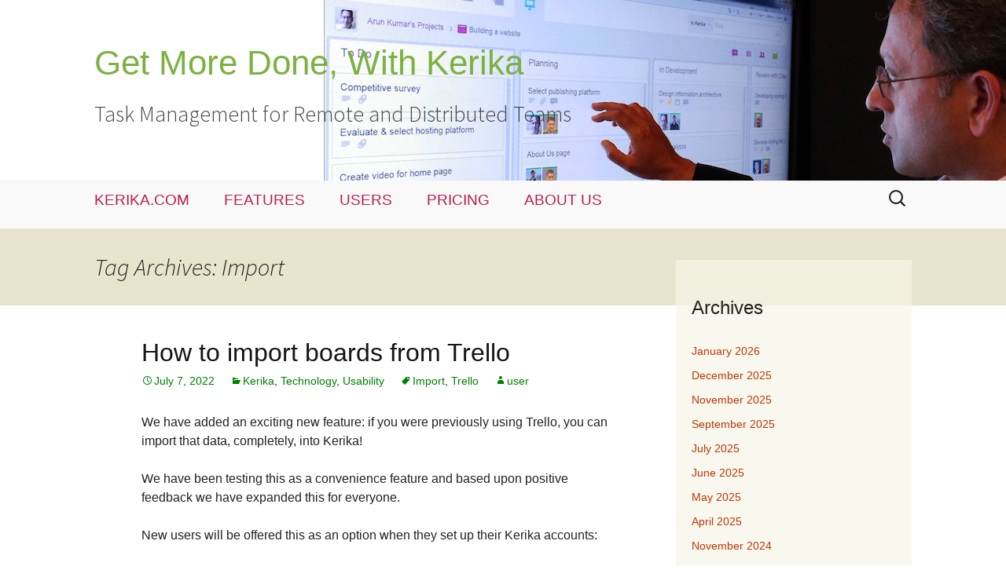

--- FILE ---
content_type: text/html; charset=UTF-8
request_url: https://blog.kerika.com/tag/import/
body_size: 12330
content:
<!DOCTYPE html>
<html lang="en-US">
<head>
	<meta charset="UTF-8">
	<meta name="viewport" content="width=device-width, initial-scale=1.0">
	<title>Import | Get More Done, With Kerika</title>
	<link rel="profile" href="https://gmpg.org/xfn/11">
	<link rel="pingback" href="https://blog.kerika.com/xmlrpc.php">
	<meta name='robots' content='max-image-preview:large' />
<link rel='dns-prefetch' href='//stats.wp.com' />
<link rel="alternate" type="application/rss+xml" title="Get More Done, With Kerika &raquo; Feed" href="https://blog.kerika.com/feed/" />
<link rel="alternate" type="application/rss+xml" title="Get More Done, With Kerika &raquo; Comments Feed" href="https://blog.kerika.com/comments/feed/" />
<link rel="alternate" type="application/rss+xml" title="Get More Done, With Kerika &raquo; Import Tag Feed" href="https://blog.kerika.com/tag/import/feed/" />
<style id='wp-img-auto-sizes-contain-inline-css'>
img:is([sizes=auto i],[sizes^="auto," i]){contain-intrinsic-size:3000px 1500px}
/*# sourceURL=wp-img-auto-sizes-contain-inline-css */
</style>
<style id='wp-emoji-styles-inline-css'>

	img.wp-smiley, img.emoji {
		display: inline !important;
		border: none !important;
		box-shadow: none !important;
		height: 1em !important;
		width: 1em !important;
		margin: 0 0.07em !important;
		vertical-align: -0.1em !important;
		background: none !important;
		padding: 0 !important;
	}
/*# sourceURL=wp-emoji-styles-inline-css */
</style>
<style id='wp-block-library-inline-css'>
:root{--wp-block-synced-color:#7a00df;--wp-block-synced-color--rgb:122,0,223;--wp-bound-block-color:var(--wp-block-synced-color);--wp-editor-canvas-background:#ddd;--wp-admin-theme-color:#007cba;--wp-admin-theme-color--rgb:0,124,186;--wp-admin-theme-color-darker-10:#006ba1;--wp-admin-theme-color-darker-10--rgb:0,107,160.5;--wp-admin-theme-color-darker-20:#005a87;--wp-admin-theme-color-darker-20--rgb:0,90,135;--wp-admin-border-width-focus:2px}@media (min-resolution:192dpi){:root{--wp-admin-border-width-focus:1.5px}}.wp-element-button{cursor:pointer}:root .has-very-light-gray-background-color{background-color:#eee}:root .has-very-dark-gray-background-color{background-color:#313131}:root .has-very-light-gray-color{color:#eee}:root .has-very-dark-gray-color{color:#313131}:root .has-vivid-green-cyan-to-vivid-cyan-blue-gradient-background{background:linear-gradient(135deg,#00d084,#0693e3)}:root .has-purple-crush-gradient-background{background:linear-gradient(135deg,#34e2e4,#4721fb 50%,#ab1dfe)}:root .has-hazy-dawn-gradient-background{background:linear-gradient(135deg,#faaca8,#dad0ec)}:root .has-subdued-olive-gradient-background{background:linear-gradient(135deg,#fafae1,#67a671)}:root .has-atomic-cream-gradient-background{background:linear-gradient(135deg,#fdd79a,#004a59)}:root .has-nightshade-gradient-background{background:linear-gradient(135deg,#330968,#31cdcf)}:root .has-midnight-gradient-background{background:linear-gradient(135deg,#020381,#2874fc)}:root{--wp--preset--font-size--normal:16px;--wp--preset--font-size--huge:42px}.has-regular-font-size{font-size:1em}.has-larger-font-size{font-size:2.625em}.has-normal-font-size{font-size:var(--wp--preset--font-size--normal)}.has-huge-font-size{font-size:var(--wp--preset--font-size--huge)}.has-text-align-center{text-align:center}.has-text-align-left{text-align:left}.has-text-align-right{text-align:right}.has-fit-text{white-space:nowrap!important}#end-resizable-editor-section{display:none}.aligncenter{clear:both}.items-justified-left{justify-content:flex-start}.items-justified-center{justify-content:center}.items-justified-right{justify-content:flex-end}.items-justified-space-between{justify-content:space-between}.screen-reader-text{border:0;clip-path:inset(50%);height:1px;margin:-1px;overflow:hidden;padding:0;position:absolute;width:1px;word-wrap:normal!important}.screen-reader-text:focus{background-color:#ddd;clip-path:none;color:#444;display:block;font-size:1em;height:auto;left:5px;line-height:normal;padding:15px 23px 14px;text-decoration:none;top:5px;width:auto;z-index:100000}html :where(.has-border-color){border-style:solid}html :where([style*=border-top-color]){border-top-style:solid}html :where([style*=border-right-color]){border-right-style:solid}html :where([style*=border-bottom-color]){border-bottom-style:solid}html :where([style*=border-left-color]){border-left-style:solid}html :where([style*=border-width]){border-style:solid}html :where([style*=border-top-width]){border-top-style:solid}html :where([style*=border-right-width]){border-right-style:solid}html :where([style*=border-bottom-width]){border-bottom-style:solid}html :where([style*=border-left-width]){border-left-style:solid}html :where(img[class*=wp-image-]){height:auto;max-width:100%}:where(figure){margin:0 0 1em}html :where(.is-position-sticky){--wp-admin--admin-bar--position-offset:var(--wp-admin--admin-bar--height,0px)}@media screen and (max-width:600px){html :where(.is-position-sticky){--wp-admin--admin-bar--position-offset:0px}}

/*# sourceURL=wp-block-library-inline-css */
</style><style id='wp-block-archives-inline-css'>
.wp-block-archives{box-sizing:border-box}.wp-block-archives-dropdown label{display:block}
/*# sourceURL=https://blog.kerika.com/wp-includes/blocks/archives/style.min.css */
</style>
<style id='wp-block-categories-inline-css'>
.wp-block-categories{box-sizing:border-box}.wp-block-categories.alignleft{margin-right:2em}.wp-block-categories.alignright{margin-left:2em}.wp-block-categories.wp-block-categories-dropdown.aligncenter{text-align:center}.wp-block-categories .wp-block-categories__label{display:block;width:100%}
/*# sourceURL=https://blog.kerika.com/wp-includes/blocks/categories/style.min.css */
</style>
<style id='wp-block-heading-inline-css'>
h1:where(.wp-block-heading).has-background,h2:where(.wp-block-heading).has-background,h3:where(.wp-block-heading).has-background,h4:where(.wp-block-heading).has-background,h5:where(.wp-block-heading).has-background,h6:where(.wp-block-heading).has-background{padding:1.25em 2.375em}h1.has-text-align-left[style*=writing-mode]:where([style*=vertical-lr]),h1.has-text-align-right[style*=writing-mode]:where([style*=vertical-rl]),h2.has-text-align-left[style*=writing-mode]:where([style*=vertical-lr]),h2.has-text-align-right[style*=writing-mode]:where([style*=vertical-rl]),h3.has-text-align-left[style*=writing-mode]:where([style*=vertical-lr]),h3.has-text-align-right[style*=writing-mode]:where([style*=vertical-rl]),h4.has-text-align-left[style*=writing-mode]:where([style*=vertical-lr]),h4.has-text-align-right[style*=writing-mode]:where([style*=vertical-rl]),h5.has-text-align-left[style*=writing-mode]:where([style*=vertical-lr]),h5.has-text-align-right[style*=writing-mode]:where([style*=vertical-rl]),h6.has-text-align-left[style*=writing-mode]:where([style*=vertical-lr]),h6.has-text-align-right[style*=writing-mode]:where([style*=vertical-rl]){rotate:180deg}
/*# sourceURL=https://blog.kerika.com/wp-includes/blocks/heading/style.min.css */
</style>
<style id='wp-block-latest-comments-inline-css'>
ol.wp-block-latest-comments{box-sizing:border-box;margin-left:0}:where(.wp-block-latest-comments:not([style*=line-height] .wp-block-latest-comments__comment)){line-height:1.1}:where(.wp-block-latest-comments:not([style*=line-height] .wp-block-latest-comments__comment-excerpt p)){line-height:1.8}.has-dates :where(.wp-block-latest-comments:not([style*=line-height])),.has-excerpts :where(.wp-block-latest-comments:not([style*=line-height])){line-height:1.5}.wp-block-latest-comments .wp-block-latest-comments{padding-left:0}.wp-block-latest-comments__comment{list-style:none;margin-bottom:1em}.has-avatars .wp-block-latest-comments__comment{list-style:none;min-height:2.25em}.has-avatars .wp-block-latest-comments__comment .wp-block-latest-comments__comment-excerpt,.has-avatars .wp-block-latest-comments__comment .wp-block-latest-comments__comment-meta{margin-left:3.25em}.wp-block-latest-comments__comment-excerpt p{font-size:.875em;margin:.36em 0 1.4em}.wp-block-latest-comments__comment-date{display:block;font-size:.75em}.wp-block-latest-comments .avatar,.wp-block-latest-comments__comment-avatar{border-radius:1.5em;display:block;float:left;height:2.5em;margin-right:.75em;width:2.5em}.wp-block-latest-comments[class*=-font-size] a,.wp-block-latest-comments[style*=font-size] a{font-size:inherit}
/*# sourceURL=https://blog.kerika.com/wp-includes/blocks/latest-comments/style.min.css */
</style>
<style id='wp-block-latest-posts-inline-css'>
.wp-block-latest-posts{box-sizing:border-box}.wp-block-latest-posts.alignleft{margin-right:2em}.wp-block-latest-posts.alignright{margin-left:2em}.wp-block-latest-posts.wp-block-latest-posts__list{list-style:none}.wp-block-latest-posts.wp-block-latest-posts__list li{clear:both;overflow-wrap:break-word}.wp-block-latest-posts.is-grid{display:flex;flex-wrap:wrap}.wp-block-latest-posts.is-grid li{margin:0 1.25em 1.25em 0;width:100%}@media (min-width:600px){.wp-block-latest-posts.columns-2 li{width:calc(50% - .625em)}.wp-block-latest-posts.columns-2 li:nth-child(2n){margin-right:0}.wp-block-latest-posts.columns-3 li{width:calc(33.33333% - .83333em)}.wp-block-latest-posts.columns-3 li:nth-child(3n){margin-right:0}.wp-block-latest-posts.columns-4 li{width:calc(25% - .9375em)}.wp-block-latest-posts.columns-4 li:nth-child(4n){margin-right:0}.wp-block-latest-posts.columns-5 li{width:calc(20% - 1em)}.wp-block-latest-posts.columns-5 li:nth-child(5n){margin-right:0}.wp-block-latest-posts.columns-6 li{width:calc(16.66667% - 1.04167em)}.wp-block-latest-posts.columns-6 li:nth-child(6n){margin-right:0}}:root :where(.wp-block-latest-posts.is-grid){padding:0}:root :where(.wp-block-latest-posts.wp-block-latest-posts__list){padding-left:0}.wp-block-latest-posts__post-author,.wp-block-latest-posts__post-date{display:block;font-size:.8125em}.wp-block-latest-posts__post-excerpt,.wp-block-latest-posts__post-full-content{margin-bottom:1em;margin-top:.5em}.wp-block-latest-posts__featured-image a{display:inline-block}.wp-block-latest-posts__featured-image img{height:auto;max-width:100%;width:auto}.wp-block-latest-posts__featured-image.alignleft{float:left;margin-right:1em}.wp-block-latest-posts__featured-image.alignright{float:right;margin-left:1em}.wp-block-latest-posts__featured-image.aligncenter{margin-bottom:1em;text-align:center}
/*# sourceURL=https://blog.kerika.com/wp-includes/blocks/latest-posts/style.min.css */
</style>
<style id='wp-block-search-inline-css'>
.wp-block-search__button{margin-left:10px;word-break:normal}.wp-block-search__button.has-icon{line-height:0}.wp-block-search__button svg{height:1.25em;min-height:24px;min-width:24px;width:1.25em;fill:currentColor;vertical-align:text-bottom}:where(.wp-block-search__button){border:1px solid #ccc;padding:6px 10px}.wp-block-search__inside-wrapper{display:flex;flex:auto;flex-wrap:nowrap;max-width:100%}.wp-block-search__label{width:100%}.wp-block-search.wp-block-search__button-only .wp-block-search__button{box-sizing:border-box;display:flex;flex-shrink:0;justify-content:center;margin-left:0;max-width:100%}.wp-block-search.wp-block-search__button-only .wp-block-search__inside-wrapper{min-width:0!important;transition-property:width}.wp-block-search.wp-block-search__button-only .wp-block-search__input{flex-basis:100%;transition-duration:.3s}.wp-block-search.wp-block-search__button-only.wp-block-search__searchfield-hidden,.wp-block-search.wp-block-search__button-only.wp-block-search__searchfield-hidden .wp-block-search__inside-wrapper{overflow:hidden}.wp-block-search.wp-block-search__button-only.wp-block-search__searchfield-hidden .wp-block-search__input{border-left-width:0!important;border-right-width:0!important;flex-basis:0;flex-grow:0;margin:0;min-width:0!important;padding-left:0!important;padding-right:0!important;width:0!important}:where(.wp-block-search__input){appearance:none;border:1px solid #949494;flex-grow:1;font-family:inherit;font-size:inherit;font-style:inherit;font-weight:inherit;letter-spacing:inherit;line-height:inherit;margin-left:0;margin-right:0;min-width:3rem;padding:8px;text-decoration:unset!important;text-transform:inherit}:where(.wp-block-search__button-inside .wp-block-search__inside-wrapper){background-color:#fff;border:1px solid #949494;box-sizing:border-box;padding:4px}:where(.wp-block-search__button-inside .wp-block-search__inside-wrapper) .wp-block-search__input{border:none;border-radius:0;padding:0 4px}:where(.wp-block-search__button-inside .wp-block-search__inside-wrapper) .wp-block-search__input:focus{outline:none}:where(.wp-block-search__button-inside .wp-block-search__inside-wrapper) :where(.wp-block-search__button){padding:4px 8px}.wp-block-search.aligncenter .wp-block-search__inside-wrapper{margin:auto}.wp-block[data-align=right] .wp-block-search.wp-block-search__button-only .wp-block-search__inside-wrapper{float:right}
/*# sourceURL=https://blog.kerika.com/wp-includes/blocks/search/style.min.css */
</style>
<style id='wp-block-search-theme-inline-css'>
.wp-block-search .wp-block-search__label{font-weight:700}.wp-block-search__button{border:1px solid #ccc;padding:.375em .625em}
/*# sourceURL=https://blog.kerika.com/wp-includes/blocks/search/theme.min.css */
</style>
<style id='wp-block-group-inline-css'>
.wp-block-group{box-sizing:border-box}:where(.wp-block-group.wp-block-group-is-layout-constrained){position:relative}
/*# sourceURL=https://blog.kerika.com/wp-includes/blocks/group/style.min.css */
</style>
<style id='wp-block-group-theme-inline-css'>
:where(.wp-block-group.has-background){padding:1.25em 2.375em}
/*# sourceURL=https://blog.kerika.com/wp-includes/blocks/group/theme.min.css */
</style>
<style id='global-styles-inline-css'>
:root{--wp--preset--aspect-ratio--square: 1;--wp--preset--aspect-ratio--4-3: 4/3;--wp--preset--aspect-ratio--3-4: 3/4;--wp--preset--aspect-ratio--3-2: 3/2;--wp--preset--aspect-ratio--2-3: 2/3;--wp--preset--aspect-ratio--16-9: 16/9;--wp--preset--aspect-ratio--9-16: 9/16;--wp--preset--color--black: #000000;--wp--preset--color--cyan-bluish-gray: #abb8c3;--wp--preset--color--white: #fff;--wp--preset--color--pale-pink: #f78da7;--wp--preset--color--vivid-red: #cf2e2e;--wp--preset--color--luminous-vivid-orange: #ff6900;--wp--preset--color--luminous-vivid-amber: #fcb900;--wp--preset--color--light-green-cyan: #7bdcb5;--wp--preset--color--vivid-green-cyan: #00d084;--wp--preset--color--pale-cyan-blue: #8ed1fc;--wp--preset--color--vivid-cyan-blue: #0693e3;--wp--preset--color--vivid-purple: #9b51e0;--wp--preset--color--dark-gray: #141412;--wp--preset--color--red: #bc360a;--wp--preset--color--medium-orange: #db572f;--wp--preset--color--light-orange: #ea9629;--wp--preset--color--yellow: #fbca3c;--wp--preset--color--dark-brown: #220e10;--wp--preset--color--medium-brown: #722d19;--wp--preset--color--light-brown: #eadaa6;--wp--preset--color--beige: #e8e5ce;--wp--preset--color--off-white: #f7f5e7;--wp--preset--gradient--vivid-cyan-blue-to-vivid-purple: linear-gradient(135deg,rgb(6,147,227) 0%,rgb(155,81,224) 100%);--wp--preset--gradient--light-green-cyan-to-vivid-green-cyan: linear-gradient(135deg,rgb(122,220,180) 0%,rgb(0,208,130) 100%);--wp--preset--gradient--luminous-vivid-amber-to-luminous-vivid-orange: linear-gradient(135deg,rgb(252,185,0) 0%,rgb(255,105,0) 100%);--wp--preset--gradient--luminous-vivid-orange-to-vivid-red: linear-gradient(135deg,rgb(255,105,0) 0%,rgb(207,46,46) 100%);--wp--preset--gradient--very-light-gray-to-cyan-bluish-gray: linear-gradient(135deg,rgb(238,238,238) 0%,rgb(169,184,195) 100%);--wp--preset--gradient--cool-to-warm-spectrum: linear-gradient(135deg,rgb(74,234,220) 0%,rgb(151,120,209) 20%,rgb(207,42,186) 40%,rgb(238,44,130) 60%,rgb(251,105,98) 80%,rgb(254,248,76) 100%);--wp--preset--gradient--blush-light-purple: linear-gradient(135deg,rgb(255,206,236) 0%,rgb(152,150,240) 100%);--wp--preset--gradient--blush-bordeaux: linear-gradient(135deg,rgb(254,205,165) 0%,rgb(254,45,45) 50%,rgb(107,0,62) 100%);--wp--preset--gradient--luminous-dusk: linear-gradient(135deg,rgb(255,203,112) 0%,rgb(199,81,192) 50%,rgb(65,88,208) 100%);--wp--preset--gradient--pale-ocean: linear-gradient(135deg,rgb(255,245,203) 0%,rgb(182,227,212) 50%,rgb(51,167,181) 100%);--wp--preset--gradient--electric-grass: linear-gradient(135deg,rgb(202,248,128) 0%,rgb(113,206,126) 100%);--wp--preset--gradient--midnight: linear-gradient(135deg,rgb(2,3,129) 0%,rgb(40,116,252) 100%);--wp--preset--gradient--autumn-brown: linear-gradient(135deg, rgba(226,45,15,1) 0%, rgba(158,25,13,1) 100%);--wp--preset--gradient--sunset-yellow: linear-gradient(135deg, rgba(233,139,41,1) 0%, rgba(238,179,95,1) 100%);--wp--preset--gradient--light-sky: linear-gradient(135deg,rgba(228,228,228,1.0) 0%,rgba(208,225,252,1.0) 100%);--wp--preset--gradient--dark-sky: linear-gradient(135deg,rgba(0,0,0,1.0) 0%,rgba(56,61,69,1.0) 100%);--wp--preset--font-size--small: 13px;--wp--preset--font-size--medium: 20px;--wp--preset--font-size--large: 36px;--wp--preset--font-size--x-large: 42px;--wp--preset--spacing--20: 0.44rem;--wp--preset--spacing--30: 0.67rem;--wp--preset--spacing--40: 1rem;--wp--preset--spacing--50: 1.5rem;--wp--preset--spacing--60: 2.25rem;--wp--preset--spacing--70: 3.38rem;--wp--preset--spacing--80: 5.06rem;--wp--preset--shadow--natural: 6px 6px 9px rgba(0, 0, 0, 0.2);--wp--preset--shadow--deep: 12px 12px 50px rgba(0, 0, 0, 0.4);--wp--preset--shadow--sharp: 6px 6px 0px rgba(0, 0, 0, 0.2);--wp--preset--shadow--outlined: 6px 6px 0px -3px rgb(255, 255, 255), 6px 6px rgb(0, 0, 0);--wp--preset--shadow--crisp: 6px 6px 0px rgb(0, 0, 0);}:where(.is-layout-flex){gap: 0.5em;}:where(.is-layout-grid){gap: 0.5em;}body .is-layout-flex{display: flex;}.is-layout-flex{flex-wrap: wrap;align-items: center;}.is-layout-flex > :is(*, div){margin: 0;}body .is-layout-grid{display: grid;}.is-layout-grid > :is(*, div){margin: 0;}:where(.wp-block-columns.is-layout-flex){gap: 2em;}:where(.wp-block-columns.is-layout-grid){gap: 2em;}:where(.wp-block-post-template.is-layout-flex){gap: 1.25em;}:where(.wp-block-post-template.is-layout-grid){gap: 1.25em;}.has-black-color{color: var(--wp--preset--color--black) !important;}.has-cyan-bluish-gray-color{color: var(--wp--preset--color--cyan-bluish-gray) !important;}.has-white-color{color: var(--wp--preset--color--white) !important;}.has-pale-pink-color{color: var(--wp--preset--color--pale-pink) !important;}.has-vivid-red-color{color: var(--wp--preset--color--vivid-red) !important;}.has-luminous-vivid-orange-color{color: var(--wp--preset--color--luminous-vivid-orange) !important;}.has-luminous-vivid-amber-color{color: var(--wp--preset--color--luminous-vivid-amber) !important;}.has-light-green-cyan-color{color: var(--wp--preset--color--light-green-cyan) !important;}.has-vivid-green-cyan-color{color: var(--wp--preset--color--vivid-green-cyan) !important;}.has-pale-cyan-blue-color{color: var(--wp--preset--color--pale-cyan-blue) !important;}.has-vivid-cyan-blue-color{color: var(--wp--preset--color--vivid-cyan-blue) !important;}.has-vivid-purple-color{color: var(--wp--preset--color--vivid-purple) !important;}.has-black-background-color{background-color: var(--wp--preset--color--black) !important;}.has-cyan-bluish-gray-background-color{background-color: var(--wp--preset--color--cyan-bluish-gray) !important;}.has-white-background-color{background-color: var(--wp--preset--color--white) !important;}.has-pale-pink-background-color{background-color: var(--wp--preset--color--pale-pink) !important;}.has-vivid-red-background-color{background-color: var(--wp--preset--color--vivid-red) !important;}.has-luminous-vivid-orange-background-color{background-color: var(--wp--preset--color--luminous-vivid-orange) !important;}.has-luminous-vivid-amber-background-color{background-color: var(--wp--preset--color--luminous-vivid-amber) !important;}.has-light-green-cyan-background-color{background-color: var(--wp--preset--color--light-green-cyan) !important;}.has-vivid-green-cyan-background-color{background-color: var(--wp--preset--color--vivid-green-cyan) !important;}.has-pale-cyan-blue-background-color{background-color: var(--wp--preset--color--pale-cyan-blue) !important;}.has-vivid-cyan-blue-background-color{background-color: var(--wp--preset--color--vivid-cyan-blue) !important;}.has-vivid-purple-background-color{background-color: var(--wp--preset--color--vivid-purple) !important;}.has-black-border-color{border-color: var(--wp--preset--color--black) !important;}.has-cyan-bluish-gray-border-color{border-color: var(--wp--preset--color--cyan-bluish-gray) !important;}.has-white-border-color{border-color: var(--wp--preset--color--white) !important;}.has-pale-pink-border-color{border-color: var(--wp--preset--color--pale-pink) !important;}.has-vivid-red-border-color{border-color: var(--wp--preset--color--vivid-red) !important;}.has-luminous-vivid-orange-border-color{border-color: var(--wp--preset--color--luminous-vivid-orange) !important;}.has-luminous-vivid-amber-border-color{border-color: var(--wp--preset--color--luminous-vivid-amber) !important;}.has-light-green-cyan-border-color{border-color: var(--wp--preset--color--light-green-cyan) !important;}.has-vivid-green-cyan-border-color{border-color: var(--wp--preset--color--vivid-green-cyan) !important;}.has-pale-cyan-blue-border-color{border-color: var(--wp--preset--color--pale-cyan-blue) !important;}.has-vivid-cyan-blue-border-color{border-color: var(--wp--preset--color--vivid-cyan-blue) !important;}.has-vivid-purple-border-color{border-color: var(--wp--preset--color--vivid-purple) !important;}.has-vivid-cyan-blue-to-vivid-purple-gradient-background{background: var(--wp--preset--gradient--vivid-cyan-blue-to-vivid-purple) !important;}.has-light-green-cyan-to-vivid-green-cyan-gradient-background{background: var(--wp--preset--gradient--light-green-cyan-to-vivid-green-cyan) !important;}.has-luminous-vivid-amber-to-luminous-vivid-orange-gradient-background{background: var(--wp--preset--gradient--luminous-vivid-amber-to-luminous-vivid-orange) !important;}.has-luminous-vivid-orange-to-vivid-red-gradient-background{background: var(--wp--preset--gradient--luminous-vivid-orange-to-vivid-red) !important;}.has-very-light-gray-to-cyan-bluish-gray-gradient-background{background: var(--wp--preset--gradient--very-light-gray-to-cyan-bluish-gray) !important;}.has-cool-to-warm-spectrum-gradient-background{background: var(--wp--preset--gradient--cool-to-warm-spectrum) !important;}.has-blush-light-purple-gradient-background{background: var(--wp--preset--gradient--blush-light-purple) !important;}.has-blush-bordeaux-gradient-background{background: var(--wp--preset--gradient--blush-bordeaux) !important;}.has-luminous-dusk-gradient-background{background: var(--wp--preset--gradient--luminous-dusk) !important;}.has-pale-ocean-gradient-background{background: var(--wp--preset--gradient--pale-ocean) !important;}.has-electric-grass-gradient-background{background: var(--wp--preset--gradient--electric-grass) !important;}.has-midnight-gradient-background{background: var(--wp--preset--gradient--midnight) !important;}.has-small-font-size{font-size: var(--wp--preset--font-size--small) !important;}.has-medium-font-size{font-size: var(--wp--preset--font-size--medium) !important;}.has-large-font-size{font-size: var(--wp--preset--font-size--large) !important;}.has-x-large-font-size{font-size: var(--wp--preset--font-size--x-large) !important;}
/*# sourceURL=global-styles-inline-css */
</style>

<style id='classic-theme-styles-inline-css'>
/*! This file is auto-generated */
.wp-block-button__link{color:#fff;background-color:#32373c;border-radius:9999px;box-shadow:none;text-decoration:none;padding:calc(.667em + 2px) calc(1.333em + 2px);font-size:1.125em}.wp-block-file__button{background:#32373c;color:#fff;text-decoration:none}
/*# sourceURL=/wp-includes/css/classic-themes.min.css */
</style>
<link rel='stylesheet' id='twentythirteen-fonts-css' href='https://blog.kerika.com/wp-content/themes/twentythirteen/fonts/source-sans-pro-plus-bitter.css?ver=20230328' media='all' />
<link rel='stylesheet' id='genericons-css' href='https://blog.kerika.com/wp-content/plugins/jetpack/_inc/genericons/genericons/genericons.css?ver=3.1' media='all' />
<link rel='stylesheet' id='twentythirteen-style-css' href='https://blog.kerika.com/wp-content/themes/twentythirteen/style.css?ver=20251202' media='all' />
<link rel='stylesheet' id='twentythirteen-block-style-css' href='https://blog.kerika.com/wp-content/themes/twentythirteen/css/blocks.css?ver=20240520' media='all' />
<script src="https://blog.kerika.com/wp-includes/js/jquery/jquery.min.js?ver=3.7.1" id="jquery-core-js"></script>
<script src="https://blog.kerika.com/wp-includes/js/jquery/jquery-migrate.min.js?ver=3.4.1" id="jquery-migrate-js"></script>
<script src="https://blog.kerika.com/wp-content/themes/twentythirteen/js/functions.js?ver=20250727" id="twentythirteen-script-js" defer data-wp-strategy="defer"></script>
<link rel="https://api.w.org/" href="https://blog.kerika.com/wp-json/" /><link rel="alternate" title="JSON" type="application/json" href="https://blog.kerika.com/wp-json/wp/v2/tags/48" /><link rel="EditURI" type="application/rsd+xml" title="RSD" href="https://blog.kerika.com/xmlrpc.php?rsd" />
<meta name="generator" content="WordPress 6.9" />
	<style>img#wpstats{display:none}</style>
			<style type="text/css" id="twentythirteen-header-css">
		.site-header {
		background: url(https://blog.kerika.com/wp-content/uploads/2014/07/2013-blog-banner-2.png) no-repeat scroll top;
		background-size: 1600px auto;
	}
	@media (max-width: 767px) {
		.site-header {
			background-size: 768px auto;
		}
	}
	@media (max-width: 359px) {
		.site-header {
			background-size: 360px auto;
		}
	}
				.site-title,
		.site-description {
			color: #d2240e;
		}
		</style>
	<link rel="icon" href="https://blog.kerika.com/wp-content/uploads/2025/03/cropped-Kerika-logo-512-512-copy-32x32.png" sizes="32x32" />
<link rel="icon" href="https://blog.kerika.com/wp-content/uploads/2025/03/cropped-Kerika-logo-512-512-copy-192x192.png" sizes="192x192" />
<link rel="apple-touch-icon" href="https://blog.kerika.com/wp-content/uploads/2025/03/cropped-Kerika-logo-512-512-copy-180x180.png" />
<meta name="msapplication-TileImage" content="https://blog.kerika.com/wp-content/uploads/2025/03/cropped-Kerika-logo-512-512-copy-270x270.png" />
		<style id="wp-custom-css">
			body {font-family: 'Roboto', 'Noto', sans-serif; color: rgba(0,0,0,0.87)}

h1, h2, h3, h4, h5, h6 {font-family: 'Roboto', 'Noto', sans-serif}

.site-header, .site-title {font-weight:400; font-style: normal}

.site-title {color: #7CB242; font-size: 44px; margin-bottom: 15px; font-weight:400;}

.site-description {color: #474747; font-style: normal; font-size: 28px}

.entry-content blockquote {font-style:normal; font-size:16px}

.navbar {background-color: #f9f9f9}

.nav-menu li a {color: #B91C52; font-size: 1.2em; font-weight:400;}

.widget .widget-title {font-style:normal;font-size:16px;font-weight:500}

h1 {font-size: 32px}

.entry-header, .entry-content, .entry-summary, .entry-meta {max-width:900px}

.entry-meta a {color: green}

.entry-content a {color: #B91C52}

.entry-content a:hover {color: #2193F0}

.entry-meta a:hover {color: #2193F0}

.entry-title {font-weight:400}

.menu-toggle {color: #B91C52; font-weight: 400}

h2 {font-size:24px;font-weight:500}

h3 {font-size:20px;font-weight:500}

h4 {font-size:18px;font-weight:500}

.p {font-size: 1.05em}

.wp-caption .wp-caption-text, .entry-caption, .gallery-caption {
  font-size: 14px;
	font-style: normal;
  color: green;
  font-weight: 300;
	margin: 0 0 24px;}

li {padding-bottom:12px}		</style>
		</head>

<body class="archive tag tag-import tag-48 wp-embed-responsive wp-theme-twentythirteen sidebar">
		<div id="page" class="hfeed site">
		<a class="screen-reader-text skip-link" href="#content">
			Skip to content		</a>
		<header id="masthead" class="site-header">
						<a class="home-link" href="https://blog.kerika.com/" rel="home" >
									<h1 class="site-title">Get More Done, With Kerika</h1>
													<h2 class="site-description">Task Management for Remote and Distributed Teams</h2>
							</a>

			<div id="navbar" class="navbar">
				<nav id="site-navigation" class="navigation main-navigation">
					<button class="menu-toggle">Menu</button>
					<div class="menu-main-menu-in-english-container"><ul id="primary-menu" class="nav-menu"><li id="menu-item-5530" class="menu-item menu-item-type-custom menu-item-object-custom menu-item-5530"><a href="https://kerika.com" title="Visit Kerika&#8217;s website">KERIKA.COM</a></li>
<li id="menu-item-5545" class="menu-item menu-item-type-custom menu-item-object-custom menu-item-5545"><a href="https://kerika.com/en/features" title="Learn about the product">FEATURES</a></li>
<li id="menu-item-5548" class="menu-item menu-item-type-custom menu-item-object-custom menu-item-5548"><a href="https://kerika.com/customers" title="Meet some of our users">USERS</a></li>
<li id="menu-item-5533" class="menu-item menu-item-type-custom menu-item-object-custom menu-item-5533"><a href="https://kerika.com/pricing">PRICING</a></li>
<li id="menu-item-5512" class="menu-item menu-item-type-custom menu-item-object-custom menu-item-5512"><a href="https://kerika.com/about-us" title="The story of the company and the team">ABOUT US</a></li>
</ul></div>					<form role="search" method="get" class="search-form" action="https://blog.kerika.com/">
				<label>
					<span class="screen-reader-text">Search for:</span>
					<input type="search" class="search-field" placeholder="Search &hellip;" value="" name="s" />
				</label>
				<input type="submit" class="search-submit" value="Search" />
			</form>				</nav><!-- #site-navigation -->
			</div><!-- #navbar -->
		</header><!-- #masthead -->

		<div id="main" class="site-main">

	<div id="primary" class="content-area">
		<div id="content" class="site-content" role="main">

					<header class="archive-header">
				<h1 class="archive-title">
				Tag Archives: Import				</h1>

							</header><!-- .archive-header -->

							
<article id="post-6108" class="post-6108 post type-post status-publish format-standard hentry category-kerika-en category-technology-en category-usability-en tag-import tag-trello">
	<header class="entry-header">
		
				<h1 class="entry-title">
			<a href="https://blog.kerika.com/how-to-import-boards-from-trello-2/" rel="bookmark">How to import boards from Trello</a>
		</h1>
		
		<div class="entry-meta">
			<span class="date"><a href="https://blog.kerika.com/how-to-import-boards-from-trello-2/" title="Permalink to How to import boards from Trello" rel="bookmark"><time class="entry-date" datetime="2022-07-07T18:10:54-07:00">July 7, 2022</time></a></span><span class="categories-links"><a href="https://blog.kerika.com/category/kerika-en/" rel="category tag">Kerika</a>, <a href="https://blog.kerika.com/category/technology-en/" rel="category tag">Technology</a>, <a href="https://blog.kerika.com/category/usability-en/" rel="category tag">Usability</a></span><span class="tags-links"><a href="https://blog.kerika.com/tag/import/" rel="tag">Import</a>, <a href="https://blog.kerika.com/tag/trello/" rel="tag">Trello</a></span><span class="author vcard"><a class="url fn n" href="https://blog.kerika.com/author/user/" title="View all posts by user" rel="author">user</a></span>					</div><!-- .entry-meta -->
	</header><!-- .entry-header -->

		<div class="entry-content">
		<p>We have added an exciting new feature: if you were previously using Trello, you can import that data, completely, into Kerika!</p>
<p>We have been testing this as a convenience feature and based upon positive feedback we have expanded this for everyone.</p>
<p>New users will be offered this as an option when they set up their Kerika accounts:</p>
<figure id="attachment_4796" aria-describedby="caption-attachment-4796" style="width: 604px" class="wp-caption aligncenter"><a href="http://52.35.18.188/wp-content/uploads/2022/07/Trello-import-as-new-user.png"><img fetchpriority="high" decoding="async" class="size-large wp-image-4796" src="http://52.35.18.188/wp-content/uploads/2022/07/Trello-import-as-new-user-1024x347.png" alt="Screenshot showing how new Kerika users can import boards from Trello" width="604" height="205" srcset="https://blog.kerika.com/wp-content/uploads/2022/07/Trello-import-as-new-user-1024x347.png 1024w, https://blog.kerika.com/wp-content/uploads/2022/07/Trello-import-as-new-user-300x102.png 300w, https://blog.kerika.com/wp-content/uploads/2022/07/Trello-import-as-new-user-768x260.png 768w, https://blog.kerika.com/wp-content/uploads/2022/07/Trello-import-as-new-user-1536x520.png 1536w, https://blog.kerika.com/wp-content/uploads/2022/07/Trello-import-as-new-user.png 1796w" sizes="(max-width: 604px) 100vw, 604px" /></a><figcaption id="caption-attachment-4796" class="wp-caption-text">How new Kerika users can import boards from Trello</figcaption></figure>
<p>All users will have this option whenever they want to create a new Kerika board:</p>
<figure id="attachment_4797" aria-describedby="caption-attachment-4797" style="width: 604px" class="wp-caption aligncenter"><a href="http://52.35.18.188/wp-content/uploads/2022/07/Existing-user-Trello-import.png"><img decoding="async" class="size-large wp-image-4797" src="http://52.35.18.188/wp-content/uploads/2022/07/Existing-user-Trello-import-1024x759.png" alt="Screenshot showing how all users can import from Trello when creating a new Kerika board" width="604" height="448" srcset="https://blog.kerika.com/wp-content/uploads/2022/07/Existing-user-Trello-import-1024x759.png 1024w, https://blog.kerika.com/wp-content/uploads/2022/07/Existing-user-Trello-import-300x222.png 300w, https://blog.kerika.com/wp-content/uploads/2022/07/Existing-user-Trello-import-768x569.png 768w, https://blog.kerika.com/wp-content/uploads/2022/07/Existing-user-Trello-import-1536x1138.png 1536w, https://blog.kerika.com/wp-content/uploads/2022/07/Existing-user-Trello-import.png 1592w" sizes="(max-width: 604px) 100vw, 604px" /></a><figcaption id="caption-attachment-4797" class="wp-caption-text">All users can import from Trello when creating a new Kerika board</figcaption></figure>
<p>We built this feature because we have heard from many people switched over from Trello and really liked Kerika&#8217;s user experience, features, and support. In the past they had to manually recreate their work inside Trello; now that&#8217;s all automated!</p>
<p>Everything is handled nicely: your Trello cards, lists, people, task details, etc. come over. Once you are done, a single click can then send out invitations to all your old Trello colleagues to join you in Kerika.</p>
<p>Enjoy.</p>
<p>&nbsp;</p>
	</div><!-- .entry-content -->
	
	<footer class="entry-meta">
					<div class="comments-link">
				<a href="https://blog.kerika.com/how-to-import-boards-from-trello-2/#respond"><span class="leave-reply">Leave a comment</span></a>			</div><!-- .comments-link -->
		
			</footer><!-- .entry-meta -->
</article><!-- #post -->
			
			
		
		</div><!-- #content -->
	</div><!-- #primary -->

	<div id="tertiary" class="sidebar-container" role="complementary">
		<div class="sidebar-inner">
			<div class="widget-area">
				<aside id="block-5" class="widget widget_block"><div class="wp-block-group"><div class="wp-block-group__inner-container is-layout-flow wp-block-group-is-layout-flow"><h2 class="wp-block-heading">Archives</h2><ul class="wp-block-archives-list wp-block-archives">	<li><a href='https://blog.kerika.com/2026/01/'>January 2026</a></li>
	<li><a href='https://blog.kerika.com/2025/12/'>December 2025</a></li>
	<li><a href='https://blog.kerika.com/2025/11/'>November 2025</a></li>
	<li><a href='https://blog.kerika.com/2025/09/'>September 2025</a></li>
	<li><a href='https://blog.kerika.com/2025/07/'>July 2025</a></li>
	<li><a href='https://blog.kerika.com/2025/06/'>June 2025</a></li>
	<li><a href='https://blog.kerika.com/2025/05/'>May 2025</a></li>
	<li><a href='https://blog.kerika.com/2025/04/'>April 2025</a></li>
	<li><a href='https://blog.kerika.com/2024/11/'>November 2024</a></li>
	<li><a href='https://blog.kerika.com/2024/10/'>October 2024</a></li>
	<li><a href='https://blog.kerika.com/2024/08/'>August 2024</a></li>
	<li><a href='https://blog.kerika.com/2024/06/'>June 2024</a></li>
	<li><a href='https://blog.kerika.com/2024/05/'>May 2024</a></li>
	<li><a href='https://blog.kerika.com/2024/04/'>April 2024</a></li>
	<li><a href='https://blog.kerika.com/2024/03/'>March 2024</a></li>
	<li><a href='https://blog.kerika.com/2024/02/'>February 2024</a></li>
	<li><a href='https://blog.kerika.com/2024/01/'>January 2024</a></li>
	<li><a href='https://blog.kerika.com/2023/12/'>December 2023</a></li>
	<li><a href='https://blog.kerika.com/2023/11/'>November 2023</a></li>
	<li><a href='https://blog.kerika.com/2023/10/'>October 2023</a></li>
	<li><a href='https://blog.kerika.com/2023/09/'>September 2023</a></li>
	<li><a href='https://blog.kerika.com/2023/08/'>August 2023</a></li>
	<li><a href='https://blog.kerika.com/2023/07/'>July 2023</a></li>
	<li><a href='https://blog.kerika.com/2023/06/'>June 2023</a></li>
	<li><a href='https://blog.kerika.com/2023/05/'>May 2023</a></li>
	<li><a href='https://blog.kerika.com/2023/04/'>April 2023</a></li>
	<li><a href='https://blog.kerika.com/2023/03/'>March 2023</a></li>
	<li><a href='https://blog.kerika.com/2023/02/'>February 2023</a></li>
	<li><a href='https://blog.kerika.com/2023/01/'>January 2023</a></li>
	<li><a href='https://blog.kerika.com/2022/12/'>December 2022</a></li>
	<li><a href='https://blog.kerika.com/2022/11/'>November 2022</a></li>
	<li><a href='https://blog.kerika.com/2022/07/'>July 2022</a></li>
	<li><a href='https://blog.kerika.com/2022/04/'>April 2022</a></li>
	<li><a href='https://blog.kerika.com/2022/03/'>March 2022</a></li>
	<li><a href='https://blog.kerika.com/2022/02/'>February 2022</a></li>
	<li><a href='https://blog.kerika.com/2022/01/'>January 2022</a></li>
	<li><a href='https://blog.kerika.com/2021/12/'>December 2021</a></li>
	<li><a href='https://blog.kerika.com/2021/10/'>October 2021</a></li>
	<li><a href='https://blog.kerika.com/2021/08/'>August 2021</a></li>
	<li><a href='https://blog.kerika.com/2021/05/'>May 2021</a></li>
	<li><a href='https://blog.kerika.com/2021/03/'>March 2021</a></li>
	<li><a href='https://blog.kerika.com/2021/02/'>February 2021</a></li>
	<li><a href='https://blog.kerika.com/2020/12/'>December 2020</a></li>
	<li><a href='https://blog.kerika.com/2020/11/'>November 2020</a></li>
	<li><a href='https://blog.kerika.com/2020/10/'>October 2020</a></li>
	<li><a href='https://blog.kerika.com/2020/09/'>September 2020</a></li>
	<li><a href='https://blog.kerika.com/2020/07/'>July 2020</a></li>
	<li><a href='https://blog.kerika.com/2020/05/'>May 2020</a></li>
	<li><a href='https://blog.kerika.com/2020/04/'>April 2020</a></li>
	<li><a href='https://blog.kerika.com/2020/03/'>March 2020</a></li>
	<li><a href='https://blog.kerika.com/2020/02/'>February 2020</a></li>
	<li><a href='https://blog.kerika.com/2020/01/'>January 2020</a></li>
	<li><a href='https://blog.kerika.com/2019/12/'>December 2019</a></li>
	<li><a href='https://blog.kerika.com/2019/11/'>November 2019</a></li>
	<li><a href='https://blog.kerika.com/2019/10/'>October 2019</a></li>
	<li><a href='https://blog.kerika.com/2019/09/'>September 2019</a></li>
	<li><a href='https://blog.kerika.com/2019/08/'>August 2019</a></li>
	<li><a href='https://blog.kerika.com/2019/07/'>July 2019</a></li>
	<li><a href='https://blog.kerika.com/2019/06/'>June 2019</a></li>
	<li><a href='https://blog.kerika.com/2019/05/'>May 2019</a></li>
	<li><a href='https://blog.kerika.com/2019/04/'>April 2019</a></li>
	<li><a href='https://blog.kerika.com/2019/02/'>February 2019</a></li>
	<li><a href='https://blog.kerika.com/2019/01/'>January 2019</a></li>
	<li><a href='https://blog.kerika.com/2018/12/'>December 2018</a></li>
	<li><a href='https://blog.kerika.com/2018/11/'>November 2018</a></li>
	<li><a href='https://blog.kerika.com/2018/10/'>October 2018</a></li>
	<li><a href='https://blog.kerika.com/2018/09/'>September 2018</a></li>
	<li><a href='https://blog.kerika.com/2018/08/'>August 2018</a></li>
	<li><a href='https://blog.kerika.com/2018/07/'>July 2018</a></li>
	<li><a href='https://blog.kerika.com/2018/06/'>June 2018</a></li>
	<li><a href='https://blog.kerika.com/2018/05/'>May 2018</a></li>
	<li><a href='https://blog.kerika.com/2018/03/'>March 2018</a></li>
	<li><a href='https://blog.kerika.com/2018/02/'>February 2018</a></li>
	<li><a href='https://blog.kerika.com/2018/01/'>January 2018</a></li>
	<li><a href='https://blog.kerika.com/2017/12/'>December 2017</a></li>
	<li><a href='https://blog.kerika.com/2017/11/'>November 2017</a></li>
	<li><a href='https://blog.kerika.com/2017/10/'>October 2017</a></li>
	<li><a href='https://blog.kerika.com/2017/09/'>September 2017</a></li>
	<li><a href='https://blog.kerika.com/2017/08/'>August 2017</a></li>
	<li><a href='https://blog.kerika.com/2017/07/'>July 2017</a></li>
	<li><a href='https://blog.kerika.com/2017/06/'>June 2017</a></li>
	<li><a href='https://blog.kerika.com/2017/05/'>May 2017</a></li>
	<li><a href='https://blog.kerika.com/2017/01/'>January 2017</a></li>
	<li><a href='https://blog.kerika.com/2016/11/'>November 2016</a></li>
	<li><a href='https://blog.kerika.com/2016/10/'>October 2016</a></li>
	<li><a href='https://blog.kerika.com/2016/09/'>September 2016</a></li>
	<li><a href='https://blog.kerika.com/2016/08/'>August 2016</a></li>
	<li><a href='https://blog.kerika.com/2016/04/'>April 2016</a></li>
	<li><a href='https://blog.kerika.com/2016/03/'>March 2016</a></li>
	<li><a href='https://blog.kerika.com/2016/02/'>February 2016</a></li>
	<li><a href='https://blog.kerika.com/2016/01/'>January 2016</a></li>
	<li><a href='https://blog.kerika.com/2015/12/'>December 2015</a></li>
	<li><a href='https://blog.kerika.com/2015/11/'>November 2015</a></li>
	<li><a href='https://blog.kerika.com/2015/10/'>October 2015</a></li>
	<li><a href='https://blog.kerika.com/2015/09/'>September 2015</a></li>
	<li><a href='https://blog.kerika.com/2015/08/'>August 2015</a></li>
	<li><a href='https://blog.kerika.com/2015/07/'>July 2015</a></li>
	<li><a href='https://blog.kerika.com/2015/06/'>June 2015</a></li>
	<li><a href='https://blog.kerika.com/2015/05/'>May 2015</a></li>
	<li><a href='https://blog.kerika.com/2015/04/'>April 2015</a></li>
	<li><a href='https://blog.kerika.com/2015/03/'>March 2015</a></li>
	<li><a href='https://blog.kerika.com/2015/02/'>February 2015</a></li>
	<li><a href='https://blog.kerika.com/2015/01/'>January 2015</a></li>
	<li><a href='https://blog.kerika.com/2014/12/'>December 2014</a></li>
	<li><a href='https://blog.kerika.com/2014/11/'>November 2014</a></li>
	<li><a href='https://blog.kerika.com/2014/10/'>October 2014</a></li>
	<li><a href='https://blog.kerika.com/2014/09/'>September 2014</a></li>
	<li><a href='https://blog.kerika.com/2014/08/'>August 2014</a></li>
	<li><a href='https://blog.kerika.com/2014/07/'>July 2014</a></li>
	<li><a href='https://blog.kerika.com/2014/06/'>June 2014</a></li>
	<li><a href='https://blog.kerika.com/2014/05/'>May 2014</a></li>
	<li><a href='https://blog.kerika.com/2014/04/'>April 2014</a></li>
	<li><a href='https://blog.kerika.com/2014/03/'>March 2014</a></li>
	<li><a href='https://blog.kerika.com/2014/02/'>February 2014</a></li>
	<li><a href='https://blog.kerika.com/2014/01/'>January 2014</a></li>
	<li><a href='https://blog.kerika.com/2013/12/'>December 2013</a></li>
	<li><a href='https://blog.kerika.com/2013/11/'>November 2013</a></li>
	<li><a href='https://blog.kerika.com/2013/10/'>October 2013</a></li>
	<li><a href='https://blog.kerika.com/2013/09/'>September 2013</a></li>
	<li><a href='https://blog.kerika.com/2013/08/'>August 2013</a></li>
	<li><a href='https://blog.kerika.com/2013/07/'>July 2013</a></li>
	<li><a href='https://blog.kerika.com/2013/06/'>June 2013</a></li>
	<li><a href='https://blog.kerika.com/2013/05/'>May 2013</a></li>
	<li><a href='https://blog.kerika.com/2013/04/'>April 2013</a></li>
	<li><a href='https://blog.kerika.com/2013/03/'>March 2013</a></li>
	<li><a href='https://blog.kerika.com/2013/02/'>February 2013</a></li>
	<li><a href='https://blog.kerika.com/2013/01/'>January 2013</a></li>
	<li><a href='https://blog.kerika.com/2012/12/'>December 2012</a></li>
	<li><a href='https://blog.kerika.com/2012/11/'>November 2012</a></li>
	<li><a href='https://blog.kerika.com/2012/09/'>September 2012</a></li>
	<li><a href='https://blog.kerika.com/2012/06/'>June 2012</a></li>
	<li><a href='https://blog.kerika.com/2012/05/'>May 2012</a></li>
	<li><a href='https://blog.kerika.com/2012/03/'>March 2012</a></li>
	<li><a href='https://blog.kerika.com/2012/02/'>February 2012</a></li>
	<li><a href='https://blog.kerika.com/2012/01/'>January 2012</a></li>
	<li><a href='https://blog.kerika.com/2011/12/'>December 2011</a></li>
	<li><a href='https://blog.kerika.com/2011/10/'>October 2011</a></li>
	<li><a href='https://blog.kerika.com/2011/09/'>September 2011</a></li>
	<li><a href='https://blog.kerika.com/2011/06/'>June 2011</a></li>
	<li><a href='https://blog.kerika.com/2011/05/'>May 2011</a></li>
	<li><a href='https://blog.kerika.com/2011/04/'>April 2011</a></li>
	<li><a href='https://blog.kerika.com/2011/03/'>March 2011</a></li>
</ul></div></div></aside><aside id="block-6" class="widget widget_block"><div class="wp-block-group"><div class="wp-block-group__inner-container is-layout-flow wp-block-group-is-layout-flow"><h2 class="wp-block-heading">Categories</h2><ul class="wp-block-categories-list wp-block-categories">	<li class="cat-item cat-item-2"><a href="https://blog.kerika.com/category/academic-nonprofit-en/">Academic &amp; Nonprofit</a>
</li>
	<li class="cat-item cat-item-322"><a href="https://blog.kerika.com/category/account-en/">Account</a>
</li>
	<li class="cat-item cat-item-3"><a href="https://blog.kerika.com/category/agile-scrum-en/">Agile &amp; Scrum</a>
</li>
	<li class="cat-item cat-item-4"><a href="https://blog.kerika.com/category/best-practices-en/">Best Practices</a>
</li>
	<li class="cat-item cat-item-325"><a href="https://blog.kerika.com/category/billing-en/">Billing</a>
</li>
	<li class="cat-item cat-item-5"><a href="https://blog.kerika.com/category/bug-fixes-en/">Bug Fixes</a>
</li>
	<li class="cat-item cat-item-6"><a href="https://blog.kerika.com/category/ephemera-en/">Ephemera</a>
</li>
	<li class="cat-item cat-item-7"><a href="https://blog.kerika.com/category/global-en/">Global</a>
</li>
	<li class="cat-item cat-item-8"><a href="https://blog.kerika.com/category/government-en/">Government</a>
</li>
	<li class="cat-item cat-item-9"><a href="https://blog.kerika.com/category/intellectual-property-en/">Intellectual Property</a>
</li>
	<li class="cat-item cat-item-10"><a href="https://blog.kerika.com/category/kanban-lean-en/">Kanban &amp; Lean</a>
</li>
	<li class="cat-item cat-item-744"><a href="https://blog.kerika.com/category/kanban-lean-ms/">Kanban &amp; Lean</a>
</li>
	<li class="cat-item cat-item-11"><a href="https://blog.kerika.com/category/kerika-en/">Kerika</a>
</li>
	<li class="cat-item cat-item-343"><a href="https://blog.kerika.com/category/team-collaboration-en/">Team Collaboration</a>
</li>
	<li class="cat-item cat-item-13"><a href="https://blog.kerika.com/category/technology-en/">Technology</a>
</li>
	<li class="cat-item cat-item-842"><a href="https://blog.kerika.com/category/technology-ms/">Teknologi</a>
</li>
	<li class="cat-item cat-item-1209"><a href="https://blog.kerika.com/category/technology-ms/">Teknologi</a>
</li>
	<li class="cat-item cat-item-834"><a href="https://blog.kerika.com/category/technology-tl/">Teknolohiya</a>
</li>
	<li class="cat-item cat-item-1241"><a href="https://blog.kerika.com/category/uncategorized-ms/">Tidak Dikategorikan</a>
</li>
	<li class="cat-item cat-item-14"><a href="https://blog.kerika.com/category/tutorials-en/">Tutorials</a>
</li>
	<li class="cat-item cat-item-114"><a href="https://blog.kerika.com/category/uncategorized-en/">Uncategorized</a>
</li>
	<li class="cat-item cat-item-206"><a href="https://blog.kerika.com/category/uncategorized-sk/">Uncategorized</a>
</li>
	<li class="cat-item cat-item-15"><a href="https://blog.kerika.com/category/usability-en/">Usability</a>
</li>
	<li class="cat-item cat-item-16"><a href="https://blog.kerika.com/category/whiteboards-en/">Whiteboards</a>
</li>
</ul></div></div></aside>			</div><!-- .widget-area -->
		</div><!-- .sidebar-inner -->
	</div><!-- #tertiary -->

		</div><!-- #main -->
		<footer id="colophon" class="site-footer">
				<div id="secondary" class="sidebar-container" role="complementary">
		<div class="widget-area">
			<aside id="block-2" class="widget widget_block widget_search"><form role="search" method="get" action="https://blog.kerika.com/" class="wp-block-search__button-outside wp-block-search__text-button wp-block-search"    ><label class="wp-block-search__label" for="wp-block-search__input-1" >Search</label><div class="wp-block-search__inside-wrapper" ><input class="wp-block-search__input" id="wp-block-search__input-1" placeholder="" value="" type="search" name="s" required /><button aria-label="Search" class="wp-block-search__button wp-element-button" type="submit" >Search</button></div></form></aside><aside id="block-3" class="widget widget_block"><div class="wp-block-group"><div class="wp-block-group__inner-container is-layout-flow wp-block-group-is-layout-flow"><h2 class="wp-block-heading">Recent Posts</h2><ul class="wp-block-latest-posts__list wp-block-latest-posts"><li><a class="wp-block-latest-posts__post-title" href="https://blog.kerika.com/changes-in-pricing-for-bulgaria/">Changes in pricing for Bulgaria</a></li>
<li><a class="wp-block-latest-posts__post-title" href="https://blog.kerika.com/adding-emoji-to-chat/">Adding emoji to Chat</a></li>
<li><a class="wp-block-latest-posts__post-title" href="https://blog.kerika.com/an-easier-way-to-deal-with-a-large-number-of-boards/">An easier way to deal with a large number of boards</a></li>
<li><a class="wp-block-latest-posts__post-title" href="https://blog.kerika.com/cookie-consent/">Cookie Consent</a></li>
<li><a class="wp-block-latest-posts__post-title" href="https://blog.kerika.com/dragging-tasks-into-hidden-columns/">Dragging tasks into hidden columns</a></li>
</ul></div></div></aside><aside id="block-4" class="widget widget_block"><div class="wp-block-group"><div class="wp-block-group__inner-container is-layout-flow wp-block-group-is-layout-flow"><h2 class="wp-block-heading">Recent Comments</h2><ol class="wp-block-latest-comments"><li class="wp-block-latest-comments__comment"><article><footer class="wp-block-latest-comments__comment-meta"><a class="wp-block-latest-comments__comment-author" href="http://blog.kerika.com/we-should-probably-stop-saying-unlimited-cards/">We should probably stop saying &#8220;unlimited cards&#8221;&#8230; | Kerika&#039;s Blog: Get on the same page!</a> on <a class="wp-block-latest-comments__comment-link" href="https://blog.kerika.com/what-a-cpu-spike-looks-like/#comment-35">What a CPU spike looks like</a></footer></article></li><li class="wp-block-latest-comments__comment"><article><footer class="wp-block-latest-comments__comment-meta"><a class="wp-block-latest-comments__comment-author" href="http://www.scoop.it/t/peer2politics/p/4016055226/2014/02/16/global-distributed-agile-kerika-wikispeed-kerika-s-blog-get">Global, distributed, Agile: Kerika &amp; WIKISP...</a> on <a class="wp-block-latest-comments__comment-link" href="https://blog.kerika.com/global-distributed-agile-kerika-wikispeed/#comment-36">Global, distributed, Agile: Kerika &#038; WIKISPEED</a></footer></article></li><li class="wp-block-latest-comments__comment"><article><footer class="wp-block-latest-comments__comment-meta"><a class="wp-block-latest-comments__comment-author" href="http://blog.kerika.com/?p=1042">Our Independence Day release &raquo; Kerika&#039;s Blog &raquo; Get on the same page!</a> on <a class="wp-block-latest-comments__comment-link" href="https://blog.kerika.com/internet-explorers-compatibility-mode-is-a-real-problem-for-most-modern-web-apps/#comment-32">Internet Explorer&#8217;s &#8220;Compatibility Mode&#8221; is a real problem for most modern Web Apps</a></footer></article></li><li class="wp-block-latest-comments__comment"><article><footer class="wp-block-latest-comments__comment-meta"><a class="wp-block-latest-comments__comment-author" href="http://blog.kerika.com/?p=1042">Our Independence Day release &raquo; Kerika&#039;s Blog &raquo; Get on the same page!</a> on <a class="wp-block-latest-comments__comment-link" href="https://blog.kerika.com/coming-up-more-ways-for-project-leaders-to-get-smart-email-notifications-when-changes-take-place-on-your-projects-2/#comment-31">More ways for Project Leaders to get smart email notifications when changes take place on your projects</a></footer></article></li><li class="wp-block-latest-comments__comment"><article><footer class="wp-block-latest-comments__comment-meta"><a class="wp-block-latest-comments__comment-author" href="http://blog.kerika.com/?p=1042">Our Independence Day release &raquo; Kerika&#039;s Blog &raquo; Get on the same page!</a> on <a class="wp-block-latest-comments__comment-link" href="https://blog.kerika.com/coming-up-more-ways-for-project-leaders-to-get-smart-email-notifications-when-changes-take-place-on-your-projects/#comment-30">More ways for Project Leaders to get smart email notifications when changes take place on your projects</a></footer></article></li></ol></div></div></aside>		</div><!-- .widget-area -->
	</div><!-- #secondary -->

			<div class="site-info">
								<a class="privacy-policy-link" href="https://blog.kerika.com/privacy-policy/" rel="privacy-policy">Privacy Policy</a><span role="separator" aria-hidden="true"></span>				<a href="https://wordpress.org/" class="imprint">
					Proudly powered by WordPress				</a>
			</div><!-- .site-info -->
		</footer><!-- #colophon -->
	</div><!-- #page -->

	<script type="speculationrules">
{"prefetch":[{"source":"document","where":{"and":[{"href_matches":"/*"},{"not":{"href_matches":["/wp-*.php","/wp-admin/*","/wp-content/uploads/*","/wp-content/*","/wp-content/plugins/*","/wp-content/themes/twentythirteen/*","/*\\?(.+)"]}},{"not":{"selector_matches":"a[rel~=\"nofollow\"]"}},{"not":{"selector_matches":".no-prefetch, .no-prefetch a"}}]},"eagerness":"conservative"}]}
</script>
<script src="https://blog.kerika.com/wp-includes/js/imagesloaded.min.js?ver=5.0.0" id="imagesloaded-js"></script>
<script src="https://blog.kerika.com/wp-includes/js/masonry.min.js?ver=4.2.2" id="masonry-js"></script>
<script src="https://blog.kerika.com/wp-includes/js/jquery/jquery.masonry.min.js?ver=3.1.2b" id="jquery-masonry-js"></script>
<script id="jetpack-stats-js-before">
_stq = window._stq || [];
_stq.push([ "view", {"v":"ext","blog":"251106924","post":"0","tz":"-8","srv":"blog.kerika.com","arch_tag":"import","arch_results":"1","j":"1:15.4"} ]);
_stq.push([ "clickTrackerInit", "251106924", "0" ]);
//# sourceURL=jetpack-stats-js-before
</script>
<script src="https://stats.wp.com/e-202604.js" id="jetpack-stats-js" defer data-wp-strategy="defer"></script>
<script id="wp-emoji-settings" type="application/json">
{"baseUrl":"https://s.w.org/images/core/emoji/17.0.2/72x72/","ext":".png","svgUrl":"https://s.w.org/images/core/emoji/17.0.2/svg/","svgExt":".svg","source":{"concatemoji":"https://blog.kerika.com/wp-includes/js/wp-emoji-release.min.js?ver=6.9"}}
</script>
<script type="module">
/*! This file is auto-generated */
const a=JSON.parse(document.getElementById("wp-emoji-settings").textContent),o=(window._wpemojiSettings=a,"wpEmojiSettingsSupports"),s=["flag","emoji"];function i(e){try{var t={supportTests:e,timestamp:(new Date).valueOf()};sessionStorage.setItem(o,JSON.stringify(t))}catch(e){}}function c(e,t,n){e.clearRect(0,0,e.canvas.width,e.canvas.height),e.fillText(t,0,0);t=new Uint32Array(e.getImageData(0,0,e.canvas.width,e.canvas.height).data);e.clearRect(0,0,e.canvas.width,e.canvas.height),e.fillText(n,0,0);const a=new Uint32Array(e.getImageData(0,0,e.canvas.width,e.canvas.height).data);return t.every((e,t)=>e===a[t])}function p(e,t){e.clearRect(0,0,e.canvas.width,e.canvas.height),e.fillText(t,0,0);var n=e.getImageData(16,16,1,1);for(let e=0;e<n.data.length;e++)if(0!==n.data[e])return!1;return!0}function u(e,t,n,a){switch(t){case"flag":return n(e,"\ud83c\udff3\ufe0f\u200d\u26a7\ufe0f","\ud83c\udff3\ufe0f\u200b\u26a7\ufe0f")?!1:!n(e,"\ud83c\udde8\ud83c\uddf6","\ud83c\udde8\u200b\ud83c\uddf6")&&!n(e,"\ud83c\udff4\udb40\udc67\udb40\udc62\udb40\udc65\udb40\udc6e\udb40\udc67\udb40\udc7f","\ud83c\udff4\u200b\udb40\udc67\u200b\udb40\udc62\u200b\udb40\udc65\u200b\udb40\udc6e\u200b\udb40\udc67\u200b\udb40\udc7f");case"emoji":return!a(e,"\ud83e\u1fac8")}return!1}function f(e,t,n,a){let r;const o=(r="undefined"!=typeof WorkerGlobalScope&&self instanceof WorkerGlobalScope?new OffscreenCanvas(300,150):document.createElement("canvas")).getContext("2d",{willReadFrequently:!0}),s=(o.textBaseline="top",o.font="600 32px Arial",{});return e.forEach(e=>{s[e]=t(o,e,n,a)}),s}function r(e){var t=document.createElement("script");t.src=e,t.defer=!0,document.head.appendChild(t)}a.supports={everything:!0,everythingExceptFlag:!0},new Promise(t=>{let n=function(){try{var e=JSON.parse(sessionStorage.getItem(o));if("object"==typeof e&&"number"==typeof e.timestamp&&(new Date).valueOf()<e.timestamp+604800&&"object"==typeof e.supportTests)return e.supportTests}catch(e){}return null}();if(!n){if("undefined"!=typeof Worker&&"undefined"!=typeof OffscreenCanvas&&"undefined"!=typeof URL&&URL.createObjectURL&&"undefined"!=typeof Blob)try{var e="postMessage("+f.toString()+"("+[JSON.stringify(s),u.toString(),c.toString(),p.toString()].join(",")+"));",a=new Blob([e],{type:"text/javascript"});const r=new Worker(URL.createObjectURL(a),{name:"wpTestEmojiSupports"});return void(r.onmessage=e=>{i(n=e.data),r.terminate(),t(n)})}catch(e){}i(n=f(s,u,c,p))}t(n)}).then(e=>{for(const n in e)a.supports[n]=e[n],a.supports.everything=a.supports.everything&&a.supports[n],"flag"!==n&&(a.supports.everythingExceptFlag=a.supports.everythingExceptFlag&&a.supports[n]);var t;a.supports.everythingExceptFlag=a.supports.everythingExceptFlag&&!a.supports.flag,a.supports.everything||((t=a.source||{}).concatemoji?r(t.concatemoji):t.wpemoji&&t.twemoji&&(r(t.twemoji),r(t.wpemoji)))});
//# sourceURL=https://blog.kerika.com/wp-includes/js/wp-emoji-loader.min.js
</script>
</body>
</html>
